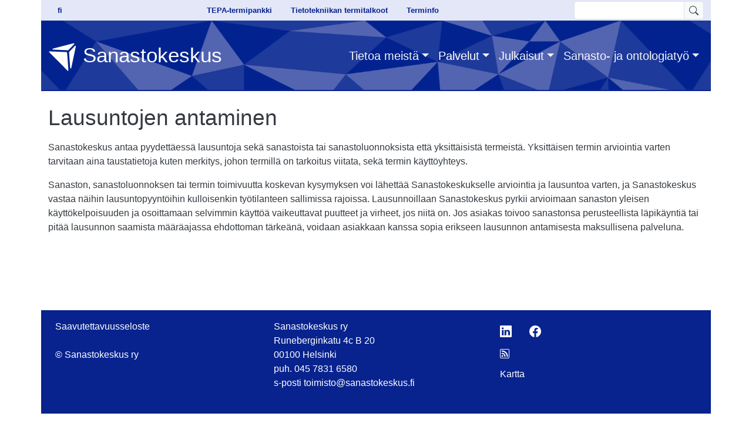

--- FILE ---
content_type: text/html; charset=UTF-8
request_url: https://sanastokeskus.fi/tsk/fi/lausuntojen_antaminen-61.html
body_size: 6621
content:
<!DOCTYPE html>
<html lang="fi" dir="ltr">
  <head>
    <meta charset="utf-8" />
<script async src="https://www.googletagmanager.com/gtag/js?id=G-9W1MNG950B"></script>
<script>window.dataLayer = window.dataLayer || [];function gtag(){dataLayer.push(arguments)};gtag("js", new Date());gtag("set", "developer_id.dMDhkMT", true);gtag("config", "G-9W1MNG950B", {"groups":"default","linker":{"domains":["sanastokeskus.fi","tsk.fi"]},"page_placeholder":"PLACEHOLDER_page_location"});gtag("config", "UA-7861510-1", {"groups":"default","linker":{"domains":["sanastokeskus.fi","tsk.fi"]},"anonymize_ip":true,"page_placeholder":"PLACEHOLDER_page_path"});</script>
<meta name="Generator" content="Drupal 10 (https://www.drupal.org)" />
<meta name="MobileOptimized" content="width" />
<meta name="HandheldFriendly" content="true" />
<meta name="viewport" content="width=device-width, initial-scale=1, shrink-to-fit=no" />
<meta http-equiv="x-ua-compatible" content="ie=edge" />
<link rel="icon" href="/tsk/../favicon.ico" type="image/vnd.microsoft.icon" />
<link rel="alternate" hreflang="fi" href="https://sanastokeskus.fi/tsk/fi/lausuntojen_antaminen-61.html" />
<link rel="canonical" href="https://sanastokeskus.fi/tsk/fi/lausuntojen_antaminen-61.html" />
<link rel="shortlink" href="https://sanastokeskus.fi/tsk/fi/node/61" />

    <title>Lausuntojen antaminen | Sanastokeskus</title>
    <link rel="stylesheet" media="all" href="/tsk/core/modules/system/css/components/align.module.css?t97ork" />
<link rel="stylesheet" media="all" href="/tsk/core/modules/system/css/components/fieldgroup.module.css?t97ork" />
<link rel="stylesheet" media="all" href="/tsk/core/modules/system/css/components/container-inline.module.css?t97ork" />
<link rel="stylesheet" media="all" href="/tsk/core/modules/system/css/components/clearfix.module.css?t97ork" />
<link rel="stylesheet" media="all" href="/tsk/core/modules/system/css/components/details.module.css?t97ork" />
<link rel="stylesheet" media="all" href="/tsk/core/modules/system/css/components/hidden.module.css?t97ork" />
<link rel="stylesheet" media="all" href="/tsk/core/modules/system/css/components/item-list.module.css?t97ork" />
<link rel="stylesheet" media="all" href="/tsk/core/modules/system/css/components/js.module.css?t97ork" />
<link rel="stylesheet" media="all" href="/tsk/core/modules/system/css/components/nowrap.module.css?t97ork" />
<link rel="stylesheet" media="all" href="/tsk/core/modules/system/css/components/position-container.module.css?t97ork" />
<link rel="stylesheet" media="all" href="/tsk/core/modules/system/css/components/reset-appearance.module.css?t97ork" />
<link rel="stylesheet" media="all" href="/tsk/core/modules/system/css/components/resize.module.css?t97ork" />
<link rel="stylesheet" media="all" href="/tsk/core/modules/system/css/components/system-status-counter.css?t97ork" />
<link rel="stylesheet" media="all" href="/tsk/core/modules/system/css/components/system-status-report-counters.css?t97ork" />
<link rel="stylesheet" media="all" href="/tsk/core/modules/system/css/components/system-status-report-general-info.css?t97ork" />
<link rel="stylesheet" media="all" href="/tsk/core/modules/system/css/components/tablesort.module.css?t97ork" />
<link rel="stylesheet" media="all" href="/tsk/themes/contrib/bootstrap_barrio/css/components/node.css?t97ork" />
<link rel="stylesheet" media="all" href="/tsk/themes/contrib/bootstrap_barrio/css/components/affix.css?t97ork" />
<link rel="stylesheet" media="all" href="/tsk/themes/contrib/bootstrap_barrio/css/colors/messages/messages-light.css?t97ork" />
<link rel="stylesheet" media="all" href="/tsk/themes/custom/sanastokeskus_bootstrap_sass/css/style.css?t97ork" />

    
  </head>
  <body class="layout-no-sidebars page-node-61 path-node node--type-page">
    <a href="#main-content" class="visually-hidden-focusable">
      Hyppää pääsisältöön
    </a>
    
      <div class="dialog-off-canvas-main-canvas" data-off-canvas-main-canvas>
    
<div id="page-wrapper">
  <div id="page">
    <header id="header" class="header" role="banner" aria-label="Site header">
                        <nav class="navbar fixed-top" id="navbar-top">
                    <div class="container">
                        
                <div class="language-switcher-language-url block block-language block-language-blocklanguage-interface" id="block-sanastokeskus-bootstrap-sass-kielenvaihtaja" role="navigation">
  
    
      <div class="content">
      

  <nav data-block="top_header" class="nav links-inline"><span hreflang="fi" data-drupal-link-system-path="node/61" class="fi nav-link is-active" aria-current="page"><a href="/tsk/fi/lausuntojen_antaminen-61.html" class="language-link is-active" hreflang="fi" data-drupal-link-system-path="node/61" aria-current="page">fi</a></span></nav>

    </div>
  </div>
<nav role="navigation" aria-labelledby="block-sanastokeskus-bootstrap-sass-toplinkssanastokeskusfi-menu" id="block-sanastokeskus-bootstrap-sass-toplinkssanastokeskusfi" class="block block-menu navigation menu--top-links-sanastokeskus-fi">
            
  <h2 class="visually-hidden" id="block-sanastokeskus-bootstrap-sass-toplinkssanastokeskusfi-menu">Top links sanastokeskus fi</h2>
  

        
              <div data-block="top_header" class="clearfix nav" >
                                <a href="https://termipankki.fi/" class="nav-link nav-link-https--termipankkifi-">TEPA-termipankki</a>
                                        <a href="/tsk/termitalkoot" class="nav-link nav-link--tsk-termitalkoot">Tietotekniikan termitalkoot</a>
                                        <a href="http://www.terminfo.fi/" class="nav-link nav-link-http--wwwterminfofi-">Terminfo</a>
                    </div>
      


  </nav>
<div id="block-sanastokeskus-bootstrap-sass-haegooglella" class="block-content-basic block block-block-content block-block-content2e34a3f3-4f9e-4b98-bce1-f93d699ad3e4">
  
    
      <div class="content">
      
            <div class="clearfix text-formatted field field--name-body field--type-text-with-summary field--label-hidden field__item"><form name="tskGoogleSearch" action="https://www.google.com/search" method="get" accept-charset="UTF-8">
<input name="domains" value="sanastokeskus.fi" type="hidden">
<input name="sitesearch" value="sanastokeskus.fi" type="hidden">	
<div class="input-group input-group-sm">
  <input name="q" type="text" class="form-control" placeholder aria-label="search text" aria-describedby="basic-addon2">
  <span class="input-group-text" id="basic-addon2" onclick="document.forms['tskGoogleSearch'].submit();"><svg width="16" height="16" fill="currentColor" class="bi bi-search" viewBox="0 0 16 16">
  <path d="M11.742 10.344a6.5 6.5 0 1 0-1.397 1.398h-.001q.044.06.098.115l3.85 3.85a1 1 0 0 0 1.415-1.414l-3.85-3.85a1 1 0 0 0-.115-.1zM12 6.5a5.5 5.5 0 1 1-11 0 5.5 5.5 0 0 1 11 0" />
</svg></span>
</div>
</form></div>
      
    </div>
  </div>


                                  </div>
                    </nav>
                          <nav class="navbar navbar-dark navbar-expand-lg" id="navbar-main" data-toggle="affix">
                        <div class="container">
                                  <a href="/tsk/fi" title="Etusivu" rel="home" class="navbar-brand">
              <img src="/tsk/../tiedostot/logo/sanastokeskus_vain_logo_valkoinen-03.svg" alt="Etusivu" class="img-fluid d-inline-block" />
            Sanastokeskus
    </a>
    

                              <button class="navbar-toggler collapsed" type="button" data-bs-toggle="collapse" data-bs-target="#CollapsingNavbar" aria-controls="CollapsingNavbar" aria-expanded="false" aria-label="Toggle navigation"><span class="navbar-toggler-icon"></span></button>
                <div class="collapse navbar-collapse justify-content-end" id="CollapsingNavbar">
                                      <nav role="navigation" aria-labelledby="block-sanastokeskus-bootstrap-sass-menufi-menu" id="block-sanastokeskus-bootstrap-sass-menufi" class="block block-menu navigation menu--menu-menu-fi">
            
  <h2 class="visually-hidden" id="block-sanastokeskus-bootstrap-sass-menufi-menu">menu fi</h2>
  

        
              <ul data-block="primary_menu" class="clearfix nav navbar-nav">
                    <li class="nav-item menu-item--expanded dropdown">
                                      <span class="nav-link dropdown-toggle nav-link-" data-bs-toggle="dropdown" aria-expanded="true">Tietoa meistä</span>
                    
                        <ul class="dropdown-menu">
                    <li class="dropdown-item">
                          <a href="/tsk/fi/sanastokeskus_ry-1561.html" class="nav-link--tsk-fi-sanastokeskus-ry-1561html stretched-menu-link" data-drupal-link-system-path="node/1561">Toiminta</a>
              </li>
                <li class="dropdown-item">
                          <a href="/tsk/fi/visio_ja_kohderyhm%C3%A4t-31.html" class="nav-link--tsk-fi-visio-ja-kohderyhmc3a4t-31html stretched-menu-link" data-drupal-link-system-path="node/31">Visio ja kohderyhmät</a>
              </li>
                <li class="dropdown-item">
                          <a href="/tsk/fi/yhdistyksen_s%C3%A4%C3%A4nn%C3%B6t-33.html" class="nav-link--tsk-fi-yhdistyksen-sc3a4c3a4nnc3b6t-33html stretched-menu-link" data-drupal-link-system-path="node/33">Yhdistyksen säännöt</a>
              </li>
                <li class="dropdown-item">
                          <a href="/tsk/fi/liity_j%C3%A4seneksi-32.html" class="nav-link--tsk-fi-liity-jc3a4seneksi-32html stretched-menu-link" data-drupal-link-system-path="node/32">Liity jäseneksi</a>
              </li>
                <li class="dropdown-item">
                          <a href="/tsk/fi/sanastokeskuksen_j%C3%A4senet-37.html" class="nav-link--tsk-fi-sanastokeskuksen-jc3a4senet-37html stretched-menu-link" data-drupal-link-system-path="node/37">Jäsenet</a>
              </li>
                <li class="dropdown-item">
                          <a href="/tsk/fi/hallitus-38.html" class="nav-link--tsk-fi-hallitus-38html stretched-menu-link" data-drupal-link-system-path="node/38">Hallitus</a>
              </li>
                <li class="dropdown-item">
                          <a href="/tsk/fi/henkil%C3%B6kunta-39.html" class="nav-link--tsk-fi-henkilc3b6kunta-39html stretched-menu-link" data-drupal-link-system-path="node/39">Henkilökunta</a>
              </li>
                <li class="dropdown-item">
                          <a href="/tsk/fi/yhteystiedot-335.html" class="nav-link--tsk-fi-yhteystiedot-335html stretched-menu-link" data-drupal-link-system-path="node/335">Yhteystiedot</a>
              </li>
                <li class="dropdown-item">
                          <a href="/tsk/fi/y_tunnus_ja_laskutustiedot-971.html" class="nav-link--tsk-fi-y-tunnus-ja-laskutustiedot-971html stretched-menu-link" data-drupal-link-system-path="node/971">Y-tunnus ja laskutustiedot</a>
              </li>
                <li class="dropdown-item">
                          <a href="/tsk/fi/avoimet_ty%C3%B6paikat-35.html" class="nav-link--tsk-fi-avoimet-tyc3b6paikat-35html stretched-menu-link" data-drupal-link-system-path="node/35">Avoimet työpaikat</a>
              </li>
        </ul>
  
              </li>
                <li class="nav-item menu-item--expanded active dropdown">
                                      <span class="nav-link active show dropdown-toggle nav-link-" data-bs-toggle="dropdown" aria-expanded="true">Palvelut</span>
                    
                        <ul class="dropdown-menu">
                    <li class="dropdown-item">
                          <a href="/tsk/fi/palvelujen_tilaaminen-1466.html" class="nav-link--tsk-fi-palvelujen-tilaaminen-1466html stretched-menu-link" data-drupal-link-system-path="node/1466">Palvelujen tilaaminen</a>
              </li>
                <li class="submenu submenu-md dropinline dropdown-item">
                                      <span class="dropdown-toggle nav-link- stretched-menu-link" data-bs-toggle="dropdown" aria-expanded="true" onclick="event.stopPropagation();">Projektitoiminta</span>
                    
                        <ul class="dropdown-menu">
                    <li class="dropdown-item">
                          <a href="/tsk/fi/sanastoprojektit-42.html" class="nav-link--tsk-fi-sanastoprojektit-42html stretched-menu-link" data-drupal-link-system-path="node/42">Sanastoprojektit</a>
              </li>
                <li class="dropdown-item">
                          <a href="/tsk/fi/ontologiaprojektit-482.html" title="Ontologiatyö" class="nav-link--tsk-fi-ontologiaprojektit-482html stretched-menu-link" data-drupal-link-system-path="node/482">Ontologiaprojektit</a>
              </li>
                <li class="dropdown-item">
                          <a href="/tsk/fi/luokitusprojektit-1141.html" class="nav-link--tsk-fi-luokitusprojektit-1141html stretched-menu-link" data-drupal-link-system-path="node/1141">Luokitusprojektit</a>
              </li>
                <li class="dropdown-item">
                          <a href="/tsk/fi/sanastoty%C3%B6n_hallintamallit-1473.html" class="nav-link--tsk-fi-sanastotyc3b6n-hallintamallit-1473html stretched-menu-link" data-drupal-link-system-path="node/1473">Sanastotyön hallintamallit</a>
              </li>
                <li class="dropdown-item">
                          <a href="/tsk/fi/asiakkaiden_hankkeiden_konsultointi-53.html" class="nav-link--tsk-fi-asiakkaiden-hankkeiden-konsultointi-53html stretched-menu-link" data-drupal-link-system-path="node/53">Asiakkaiden hankkeiden konsultointi</a>
              </li>
                <li class="dropdown-item">
                          <a href="/tsk/fi/esimerkkej%C3%A4_sanasto_ja_ontologiaprojekteista-1489.html" class="nav-link--tsk-fi-esimerkkejc3a4-sanasto-ja-ontologiaprojekteista-1489html stretched-menu-link" data-drupal-link-system-path="node/1489">Esimerkkejä sanasto- ja ontologiaprojekteista</a>
              </li>
                <li class="dropdown-item">
                          <a href="/tsk/fi/sanastokeskuksen_projekteja-1126.html" class="nav-link--tsk-fi-sanastokeskuksen-projekteja-1126html stretched-menu-link" data-drupal-link-system-path="node/1126">Sanastokeskuksen projekteja</a>
              </li>
                <li class="dropdown-item">
                          <a href="/tsk/fi/asiakkaiden_palautetta_sanastokeskuksen_projekteista-56.html" class="nav-link--tsk-fi-asiakkaiden-palautetta-sanastokeskuksen-projekteista-56html stretched-menu-link" data-drupal-link-system-path="node/56">Asiakkaiden arvioita</a>
              </li>
        </ul>
  
              </li>
                <li class="dropdown-item">
                          <a href="/tsk/fi/tepa_termipankki-55.html" class="nav-link--tsk-fi-tepa-termipankki-55html stretched-menu-link" data-drupal-link-system-path="node/55">TEPA-termipankki</a>
              </li>
                <li class="dropdown-item active">
                          <a href="/tsk/fi/lausuntojen_antaminen-61.html" class="active show nav-link--tsk-fi-lausuntojen-antaminen-61html stretched-menu-link is-active" data-drupal-link-system-path="node/61" aria-current="page">Lausuntojen antaminen</a>
              </li>
                <li class="dropdown-item">
                          <a href="/tsk/fi/k%C3%A4sikirjasto-62.html" class="nav-link--tsk-fi-kc3a4sikirjasto-62html stretched-menu-link" data-drupal-link-system-path="node/62">Käsikirjasto</a>
              </li>
                <li class="dropdown-item">
                          <a href="/tsk/fi/pohjoismainen_terminologiayhteisty%C3%B6-157.html" class="nav-link--tsk-fi-pohjoismainen-terminologiayhteistyc3b6-157html stretched-menu-link" data-drupal-link-system-path="node/157">Pohjoismainen terminologiayhteistyö</a>
              </li>
                <li class="dropdown-item">
                          <a href="/tsk/fi/sanastoty%C3%B6n_kehitt%C3%A4minen_ja_standardointi-63.html" class="nav-link--tsk-fi-sanastotyc3b6n-kehittc3a4minen-ja-standardointi-63html stretched-menu-link" data-drupal-link-system-path="node/63">Sanastotyön kehittäminen ja standardointi</a>
              </li>
        </ul>
  
              </li>
                <li class="nav-item menu-item--expanded dropdown">
                                      <span class="nav-link dropdown-toggle nav-link-" data-bs-toggle="dropdown" aria-expanded="true">Julkaisut</span>
                    
                        <ul class="dropdown-menu">
                    <li class="dropdown-item">
                          <a href="/tsk/fi/sanastot-69.html" class="nav-link--tsk-fi-sanastot-69html stretched-menu-link" data-drupal-link-system-path="node/69">Sanastot</a>
              </li>
                <li class="dropdown-item">
                          <a href="/tsk/fi/ontologiat-858.html" class="nav-link--tsk-fi-ontologiat-858html stretched-menu-link" data-drupal-link-system-path="node/858">Ontologiat</a>
              </li>
                <li class="dropdown-item">
                          <a href="/tsk/fi/muut_julkaisut-70.html" class="nav-link--tsk-fi-muut-julkaisut-70html stretched-menu-link" data-drupal-link-system-path="node/70">Muut julkaisut</a>
              </li>
                <li class="dropdown-item">
                          <a href="/tsk/fi/terminfo-71.html" class="nav-link--tsk-fi-terminfo-71html stretched-menu-link" data-drupal-link-system-path="node/71">Terminfo</a>
              </li>
        </ul>
  
              </li>
                <li class="nav-item menu-item--expanded dropdown">
                                      <span class="nav-link dropdown-toggle nav-link-" data-bs-toggle="dropdown" aria-expanded="true">Sanasto- ja ontologiatyö</span>
                    
                        <ul class="dropdown-menu">
                    <li class="dropdown-item">
                          <a href="/tsk/fi/mit%C3%A4_terminologinen_sanastoty%C3%B6_on_ja_mihin_sit%C3%A4_tarvitaan-8.html" class="nav-link--tsk-fi-mitc3a4-terminologinen-sanastotyc3b6-on-ja-mihin-sitc3a4-tarvitaan-8html stretched-menu-link" data-drupal-link-system-path="node/8">Mitä terminologinen sanastotyö on?</a>
              </li>
                <li class="dropdown-item">
                          <a href="/tsk/fi/mit%C3%A4_ontologiaty%C3%B6_on_ja_mihin_sit%C3%A4_tarvitaan-20.html" class="nav-link--tsk-fi-mitc3a4-ontologiatyc3b6-on-ja-mihin-sitc3a4-tarvitaan-20html stretched-menu-link" data-drupal-link-system-path="node/20">Mitä ontologiatyö on?</a>
              </li>
                <li class="dropdown-item">
                          <a href="/tsk/fi/sanastoty%C3%B6n_ja_ontologiaty%C3%B6n_tekij%C3%A4t-15.html" class="nav-link--tsk-fi-sanastotyc3b6n-ja-ontologiatyc3b6n-tekijc3a4t-15html stretched-menu-link" data-drupal-link-system-path="node/15">Sanasto- ja ontologiatyön tekijät</a>
              </li>
                <li class="dropdown-item">
                          <a href="/tsk/fi/sanastoty%C3%B6n_ja_ontologiaty%C3%B6n_menetelm%C3%A4t-9.html" class="nav-link--tsk-fi-sanastotyc3b6n-ja-ontologiatyc3b6n-menetelmc3a4t-9html stretched-menu-link" data-drupal-link-system-path="node/9">Sanasto- ja ontologiatyön menetelmät</a>
              </li>
                <li class="dropdown-item">
                          <a href="/tsk/fi/perehdy_sanastoty%C3%B6h%C3%B6n-11.html" class="nav-link--tsk-fi-perehdy-sanastotyc3b6hc3b6n-11html stretched-menu-link" data-drupal-link-system-path="node/11">Perehdy sanastotyöhön</a>
              </li>
                <li class="submenu submenu-md dropinline dropdown-item">
                                      <span class="dropdown-toggle nav-link- stretched-menu-link" data-bs-toggle="dropdown" aria-expanded="true" onclick="event.stopPropagation();">Sanasto- ja ontologiaprojektit</span>
                    
                        <ul class="dropdown-menu">
                    <li class="dropdown-item">
                          <a href="/tsk/fi/sanastoty%C3%B6n_tai_ontologiaty%C3%B6n_suunnittelu-13.html" class="nav-link--tsk-fi-sanastotyc3b6n-tai-ontologiatyc3b6n-suunnittelu-13html stretched-menu-link" data-drupal-link-system-path="node/13">Sanasto- tai ontologiatyön suunnittelu</a>
              </li>
                <li class="dropdown-item">
                          <a href="/tsk/fi/sanastoprojektin_vaiheet-17.html" class="nav-link--tsk-fi-sanastoprojektin-vaiheet-17html stretched-menu-link" data-drupal-link-system-path="node/17">Sanastoprojektin vaiheet</a>
              </li>
        </ul>
  
              </li>
                <li class="dropdown-item">
                          <a href="/tsk/fi/terminologisia_sanastoja-12.html" class="nav-link--tsk-fi-terminologisia-sanastoja-12html stretched-menu-link" data-drupal-link-system-path="node/12">Terminologisia sanastoja</a>
              </li>
                <li class="submenu submenu-md dropinline dropdown-item">
                                      <span class="dropdown-toggle nav-link- stretched-menu-link" data-bs-toggle="dropdown" aria-expanded="true" onclick="event.stopPropagation();">Muita tietolähteitä</span>
                    
                        <ul class="dropdown-menu">
                    <li class="dropdown-item">
                          <a href="/tsk/fi/terminologia_alan_organisaatioita-73.html" class="nav-link--tsk-fi-terminologia-alan-organisaatioita-73html stretched-menu-link" data-drupal-link-system-path="node/73">Terminologia-alan organisaatioita</a>
              </li>
                <li class="dropdown-item">
                          <a href="/tsk/fi/standardointielimi%C3%A4-75.html" class="nav-link--tsk-fi-standardointielimic3a4-75html stretched-menu-link" data-drupal-link-system-path="node/75">Standardointielimiä</a>
              </li>
                <li class="dropdown-item">
                          <a href="/tsk/fi/sanastoja_ja_termipankkeja-76.html" class="nav-link--tsk-fi-sanastoja-ja-termipankkeja-76html stretched-menu-link" data-drupal-link-system-path="node/76">Sanastoja ja termipankkeja</a>
              </li>
                <li class="dropdown-item">
                          <a href="/tsk/fi/muita_sekalaisia_linkkej%C3%A4-78.html" class="nav-link--tsk-fi-muita-sekalaisia-linkkejc3a4-78html stretched-menu-link" data-drupal-link-system-path="node/78">Muita, sekalaisia linkkejä</a>
              </li>
        </ul>
  
              </li>
        </ul>
  
              </li>
        </ul>
  


  </nav>


                                                    </div>
                                                    </div>
                      </nav>
                  </header>
          <div class="highlighted">
        <aside class="container section clearfix" role="complementary">
            <div data-drupal-messages-fallback class="hidden"></div>


        </aside>
      </div>
            <div id="main-wrapper" class="layout-main-wrapper clearfix">
              <div id="main" class="container">
            <div id="block-sanastokeskus-bootstrap-sass-spacer" class="block-content-basic block block-block-content block-block-content8a0abb28-b3e3-4ee7-a999-b39935e1bd8a">
  
    
      <div class="content">
      
            <div class="clearfix text-formatted field field--name-body field--type-text-with-summary field--label-hidden field__item"><br></div>
      
    </div>
  </div>


          <div class="row row-offcanvas row-offcanvas-left clearfix">
              <main class="main-content col" id="content" role="main">
                <section class="section">
                  <a href="#main-content" id="main-content" tabindex="-1"></a>
                    <div id="block-sanastokeskus-bootstrap-sass-page-title" class="block block-core block-page-title-block">
  
    
      <div class="content">
      
  <h1 class="title"><span class="field field--name-title field--type-string field--label-hidden">Lausuntojen antaminen</span>
</h1>


    </div>
  </div>
<div id="block-sanastokeskus-bootstrap-sass-content" class="block block-system block-system-main-block">
  
    
      <div class="content">
      

<article data-history-node-id="61" class="node node--type-page node--promoted node--view-mode-full clearfix">
  <header>
    
        
      </header>
  <div class="node__content clearfix">
    
            <div class="clearfix text-formatted field field--name-body field--type-text-with-summary field--label-hidden field__item"><p>Sanastokeskus antaa pyydettäessä lausuntoja sekä sanastoista tai sanastoluonnoksista että yksittäisistä termeistä. Yksittäisen termin arviointia varten tarvitaan aina taustatietoja kuten merkitys, johon termillä on tarkoitus viitata, sekä termin käyttöyhteys.</p>
<p>Sanaston, sanastoluonnoksen tai termin toimivuutta koskevan kysymyksen voi lähettää Sanastokeskukselle arviointia ja lausuntoa varten, ja Sanastokeskus vastaa näihin lausuntopyyntöihin kulloisenkin työtilanteen sallimissa rajoissa. Lausunnoillaan Sanastokeskus pyrkii arvioimaan sanaston yleisen käyttökelpoisuuden ja osoittamaan selvimmin käyttöä vaikeuttavat puutteet ja virheet, jos niitä on. Jos asiakas toivoo sanastonsa perusteellista läpikäyntiä tai pitää lausunnon saamista määräajassa ehdottoman tärkeänä, voidaan asiakkaan kanssa sopia erikseen lausunnon antamisesta maksullisena palveluna.</p>
</div>
      


  </div>
</article>

    </div>
  </div>


                </section>
              </main>
                                  </div>
        </div>
          </div>
        <footer class="site-footer">
              <div class="container">
                                <div class="site-footer__bottom">
                <section class="row region region-footer-fifth">
    <div id="block-sanastokeskus-bootstrap-sass-yhteystiedotuusifi" class="block-content-basic block block-block-content block-block-contentb0166da2-698d-4f16-bc6a-243ab0be414d">
  
    
      <div class="content">
      
            <div class="clearfix text-formatted field field--name-body field--type-text-with-summary field--label-hidden field__item"><div class="container">
  <div class="row">
    <div class="col-sm">

<a href="/tsk/fi/node/1280">Saavutettavuusseloste</a><br>
<br>
© Sanastokeskus ry<br>
&nbsp;
    </div>
    <div class="col-sm">
Sanastokeskus ry<br>
Runeberginkatu 4c B 20<br>
00100 Helsinki<br>
puh. 045 7831 6580<br>
s-posti <a href="mailto:toimisto@sanastokeskus.fi">toimisto@sanastokeskus.fi</a><br>
<br>

    </div>
    <div class="col-sm">

<button type="button" class="btn btn-primary" onclick="location.href='https://www.linkedin.com/company/sanastokeskus/'">
<svg width="20" height="20" fill="currentColor" class="bi bi-linkedin" viewBox="0 0 16 16">
  <path d="M0 1.146C0 .513.526 0 1.175 0h13.65C15.474 0 16 .513 16 1.146v13.708c0 .633-.526 1.146-1.175 1.146H1.175C.526 16 0 15.487 0 14.854zm4.943 12.248V6.169H2.542v7.225zm-1.2-8.212c.837 0 1.358-.554 1.358-1.248-.015-.709-.52-1.248-1.342-1.248S2.4 3.226 2.4 3.934c0 .694.521 1.248 1.327 1.248zm4.908 8.212V9.359c0-.216.016-.432.08-.586.173-.431.568-.878 1.232-.878.869 0 1.216.662 1.216 1.634v3.865h2.401V9.25c0-2.22-1.184-3.252-2.764-3.252-1.274 0-1.845.7-2.165 1.193v.025h-.016l.016-.025V6.169h-2.4c.03.678 0 7.225 0 7.225z" />
</svg>
                
              </button>

<button type="button" class="btn btn-primary" onclick="location.href='https://www.facebook.com/Sanastokeskus'">
                <svg width="20" height="20" fill="currentColor" class="bi bi-facebook" viewBox="0 0 16 16">
  <path d="M16 8.049c0-4.446-3.582-8.05-8-8.05C3.58 0-.002 3.603-.002 8.05c0 4.017 2.926 7.347 6.75 7.951v-5.625h-2.03V8.05H6.75V6.275c0-2.017 1.195-3.131 3.022-3.131.876 0 1.791.157 1.791.157v1.98h-1.009c-.993 0-1.303.621-1.303 1.258v1.51h2.218l-.354 2.326H9.25V16c3.824-.604 6.75-3.934 6.75-7.951" />
</svg>
                
              </button>

<br>
<button type="button" class="btn btn-primary" onclick="location.href='/tsk/fi/rssfeeds/sanastokeskus/feed'">
                <svg width="16" height="16" fill="currentColor" class="bi bi-rss" viewBox="0 0 16 16">
  <path d="M14 1a1 1 0 0 1 1 1v12a1 1 0 0 1-1 1H2a1 1 0 0 1-1-1V2a1 1 0 0 1 1-1zM2 0a2 2 0 0 0-2 2v12a2 2 0 0 0 2 2h12a2 2 0 0 0 2-2V2a2 2 0 0 0-2-2z" />
  <path d="M5.5 12a1.5 1.5 0 1 1-3 0 1.5 1.5 0 0 1 3 0m-3-8.5a1 1 0 0 1 1-1c5.523 0 10 4.477 10 10a1 1 0 1 1-2 0 8 8 0 0 0-8-8 1 1 0 0 1-1-1m0 4a1 1 0 0 1 1-1 6 6 0 0 1 6 6 1 1 0 1 1-2 0 4 4 0 0 0-4-4 1 1 0 0 1-1-1" />
</svg>
                
              </button>


<br>
<div style="padding-left: 13px; padding-top: 5px"><a href="/tsk/node/335">Kartta</a></div>
  </div>
</div></div></div>
      
    </div>
  </div>

  </section>

            </div>
                  </div>
          </footer>
  </div>
</div>

  </div>

    
    <script type="application/json" data-drupal-selector="drupal-settings-json">{"path":{"baseUrl":"\/tsk\/","pathPrefix":"fi\/","currentPath":"node\/61","currentPathIsAdmin":false,"isFront":false,"currentLanguage":"fi"},"pluralDelimiter":"\u0003","suppressDeprecationErrors":true,"google_analytics":{"account":"G-9W1MNG950B","trackOutbound":true,"trackMailto":true,"trackTel":true,"trackDownload":true,"trackDownloadExtensions":"7z|aac|arc|arj|asf|asx|avi|bin|csv|doc(x|m)?|dot(x|m)?|exe|flv|gif|gz|gzip|hqx|jar|jpe?g|js|mp(2|3|4|e?g)|mov(ie)?|msi|msp|pdf|phps|png|ppt(x|m)?|pot(x|m)?|pps(x|m)?|ppam|sld(x|m)?|thmx|qtm?|ra(m|r)?|sea|sit|tar|tgz|torrent|txt|wav|wma|wmv|wpd|xls(x|m|b)?|xlt(x|m)|xlam|xml|z|zip","trackDomainMode":2,"trackCrossDomains":["sanastokeskus.fi","tsk.fi"]},"user":{"uid":0,"permissionsHash":"75f4c4171214ed1aa5c9cc10832e7180a30026603a2a11d3b9b68410638d5030"}}</script>
<script src="/tsk/themes/custom/sanastokeskus_bootstrap_sass/js/popper.min.js?v=10.5.5"></script>
<script src="/tsk/themes/custom/sanastokeskus_bootstrap_sass/js/bootstrap.min.js?v=10.5.5"></script>
<script src="/tsk/core/assets/vendor/jquery/jquery.min.js?v=3.7.1"></script>
<script src="/tsk/core/assets/vendor/once/once.min.js?v=1.0.1"></script>
<script src="/tsk/sites/default/files/languages/fi__ZgVxi8lwV1QCpcgzu42-s6vmCdOosQQTK1WTZeGHBo.js?t97ork"></script>
<script src="/tsk/core/misc/drupalSettingsLoader.js?v=10.5.5"></script>
<script src="/tsk/core/misc/drupal.js?v=10.5.5"></script>
<script src="/tsk/core/misc/drupal.init.js?v=10.5.5"></script>
<script src="/tsk/themes/contrib/bootstrap_barrio/js/affix.js?v=10.5.5"></script>
<script src="/tsk/modules/contrib/google_analytics/js/google_analytics.js?v=10.5.5"></script>
<script src="/tsk/themes/custom/sanastokeskus_bootstrap_sass/js/barrio.js?v=10.5.5"></script>
<script src="/tsk/themes/custom/sanastokeskus_bootstrap_sass/js/custom.js?v=10.5.5"></script>

  </body>
</html>


--- FILE ---
content_type: text/javascript
request_url: https://sanastokeskus.fi/tsk/themes/custom/sanastokeskus_bootstrap_sass/js/custom.js?v=10.5.5
body_size: -84
content:
/**
 * @file
 * Global utilities.
 *
 */
(function($, Drupal) {

  'use strict';

  Drupal.behaviors.sanastokeskus_bootstrap_sass = {
    attach: function(context, settings) {

      // Custom code here

    }
  };

})(jQuery, Drupal);

--- FILE ---
content_type: image/svg+xml
request_url: https://sanastokeskus.fi/tiedostot/logo/sanastokeskus_vain_logo_valkoinen-03.svg
body_size: 2721
content:
<?xml version="1.0" encoding="UTF-8" standalone="no"?>
<!-- Created with Inkscape (http://www.inkscape.org/) -->

<svg
   width="37.136002mm"
   height="37.653mm"
   viewBox="-1.25 -1.25 37.636 38.159961"
   version="1.1"
   id="svg1"
   xml:space="preserve"
   inkscape:version="1.3.2 (091e20e, 2023-11-25, custom)"
   sodipodi:docname="sanastokeskus_vain_logo_musta-03.svg"
   xmlns:inkscape="http://www.inkscape.org/namespaces/inkscape"
   xmlns:sodipodi="http://sodipodi.sourceforge.net/DTD/sodipodi-0.dtd"
   xmlns="http://www.w3.org/2000/svg"
   xmlns:svg="http://www.w3.org/2000/svg"><sodipodi:namedview
     id="namedview1"
     pagecolor="#ffffff"
     bordercolor="#666666"
     borderopacity="1.0"
     inkscape:showpageshadow="2"
     inkscape:pageopacity="0.0"
     inkscape:pagecheckerboard="true"
     inkscape:deskcolor="#d1d1d1"
     inkscape:document-units="mm"
     inkscape:zoom="2"
     inkscape:cx="51.25"
     inkscape:cy="57.25"
     inkscape:window-width="2560"
     inkscape:window-height="1369"
     inkscape:window-x="-8"
     inkscape:window-y="-8"
     inkscape:window-maximized="1"
     inkscape:current-layer="layer1" /><defs
     id="defs1" /><g
     inkscape:label="Taso 1"
     inkscape:groupmode="layer"
     id="layer1"
     transform="translate(-91.264197,-123.37902)"><path
       id="path1"
       style="fill:#ffffff;stroke-width:1.00064;fill-opacity:1"
       d="m 123.71235,123.37903 c -0.49332,0.002 -27.525596,6.91286 -27.715626,7.08506 -0.225448,0.20431 -0.219761,0.80249 0.0098,1.01053 0.15704,0.1423 0.924172,0.18575 9.673306,0.55312 5.22643,0.21946 9.78812,0.40489 10.13737,0.4129 l 0.6351,0.0145 2.60863,-2.65283 c 1.43477,-1.45889 3.2162,-3.28891 3.95841,-4.06693 1.22613,-1.28526 1.34928,-1.44233 1.34928,-1.71681 0,-0.40543 -0.24252,-0.64153 -0.65629,-0.63953 z m 2.00142,3.30426 c -0.27377,0 -0.39577,0.0591 -0.66094,0.31821 -1.15944,1.13325 -7.44782,7.64401 -7.52822,7.79445 -0.078,0.14601 0.0696,2.32772 0.7059,10.44364 0.44241,5.64261 0.80408,10.31825 0.80408,10.39034 0,0.0721 0.0764,0.2074 0.1695,0.30062 0.11289,0.11299 0.2822,0.16972 0.50798,0.16972 0.31674,0 0.67748,-0.2166 0.67748,-0.4067 0,-0.037 1.35238,-6.41083 3.0055,-14.1639 1.65311,-7.75306 3.0055,-14.16441 3.0055,-14.24772 0,-0.0833 -0.0787,-0.25229 -0.17518,-0.37514 -0.13688,-0.17421 -0.24968,-0.22352 -0.5116,-0.22352 z m -33.5349,7.28892 c -0.57613,0.001 -0.666318,0.0237 -0.782898,0.19041 -0.0725,0.10362 -0.131775,0.32748 -0.131775,0.49776 0,0.29863 0.323734,0.63036 9.122443,9.3255 5.01754,4.95848 10.49979,10.38236 12.18272,12.05333 l 3.06027,3.0383 0.3634,0.17772 c 0.76144,-0.0489 0.82901,0.84132 -0.20216,-12.32629 -0.69024,-8.81381 -0.94137,-11.68434 -1.03457,-11.8267 -0.0697,-0.10653 -0.24264,-0.20646 -0.39894,-0.23129 -0.33483,-0.0531 -21.258472,-0.90076 -22.17849,-0.89876 z"
       sodipodi:nodetypes="ccccccccsccscccscsssscsccsscccccccc" /></g></svg>
